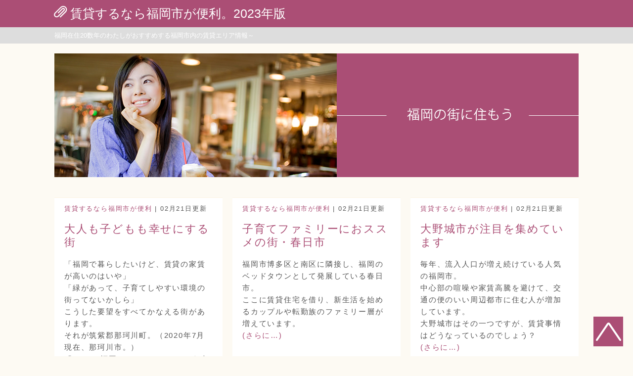

--- FILE ---
content_type: text/html; charset=UTF-8
request_url: https://suzukisanchi.com/
body_size: 9649
content:
<!DOCTYPE html>
<html lang="ja">
<head>
	<meta charset="utf-8">
	<title>賃貸するなら福岡市が便利。2023年版 - 福岡在住20数年のわたしがおすすめする福岡市内の賃貸エリア情報～|賃貸するなら福岡市が便利。2023年版</title>
	<meta name="robots" content="index,follow"> 
	<meta name="viewport" content="width=device-width, initial-scale=1.0">
	<meta property="og:title" content="賃貸するなら福岡市が便利。2023年版 - 福岡在住20数年のわたしがおすすめする福岡市内の賃貸エリア情報～ | 賃貸するなら福岡市が便利。2023年版">
	<meta property="og:type" content="website">
	<meta property="og:url" content="https://suzukisanchi.com/">
	<meta property="og:locale" content="ja_JP">
	<meta name="author" content="賃貸するなら福岡市が便利。2023年版"> 
	<!-- Le HTML5 shim, for IE6-8 support of HTML5 elements -->
	<!--[if lt IE 9]>
		<script src="//oss.maxcdn.com/libs/html5shiv/3.7.0/html5shiv.js"></script>
		<script src="//oss.maxcdn.com/libs/respond.js/1.3.0/respond.min.js"></script>
	<![endif]-->
	<!-- Le fav and touch icons 
		<link rel="shortcut icon" href="../assets/ico/favicon.ico">
		<link rel="apple-touch-icon-precomposed" sizes="144x144" href="../assets/ico/apple-touch-icon-144-precomposed.png">
		<link rel="apple-touch-icon-precomposed" sizes="114x114" href="../assets/ico/apple-touch-icon-114-precomposed.png">
		<link rel="apple-touch-icon-precomposed" sizes="72x72" href="../assets/ico/apple-touch-icon-72-precomposed.png">
		<link rel="apple-touch-icon-precomposed" href="../assets/ico/apple-touch-icon-57-precomposed.png">
	-->
	<link rel="stylesheet" type="text/css" href="http://yui.yahooapis.com/3.14.1/build/cssreset/cssreset-min.css">
	<link href="https://suzukisanchi.com/wp-content/themes/nd216convf/css/bootstrap.css" rel="stylesheet">
	<link href="https://suzukisanchi.com/wp-content/themes/nd216convf/css/bootstrap_add.css" rel="stylesheet">
	<link href="https://suzukisanchi.com/wp-content/themes/nd216convf/style.css" rel="stylesheet">

	<link href="https://suzukisanchi.com/wp-content/themes/nd216convf/css/cpurple.css" rel="stylesheet">
	<script src="//code.jquery.com/jquery.js"></script>
	<script src="https://suzukisanchi.com/wp-content/themes/nd216convf/js/bootstrap.min.js"></script>
	<link rel="alternate" type="application/rss+xml" title="RSS 2.0" href="https://suzukisanchi.com/feed/">
	<link rel="alternate" type="text/xml" title="RSS .92" href="https://suzukisanchi.com/feed/rss/">
	<link rel="alternate" type="application/atom+xml" title="Atom 0.3" href="https://suzukisanchi.com/feed/atom/">
	<link rel="pingback" href="https://suzukisanchi.com/xmlrpc.php">
	<link rel="start" href="https://suzukisanchi.com">
	<meta name='robots' content='index, follow, max-image-preview:large, max-snippet:-1, max-video-preview:-1' />
	<style>img:is([sizes="auto" i], [sizes^="auto," i]) { contain-intrinsic-size: 3000px 1500px }</style>
	
	<!-- This site is optimized with the Yoast SEO plugin v26.8 - https://yoast.com/product/yoast-seo-wordpress/ -->
	<meta name="description" content="福岡在住20数年のわたしがおすすめする福岡市内の賃貸エリア情報～" />
	<link rel="canonical" href="https://suzukisanchi.com/" />
	<meta property="og:locale" content="ja_JP" />
	<meta property="og:type" content="website" />
	<meta property="og:title" content="賃貸するなら福岡市が便利。2023年版" />
	<meta property="og:description" content="福岡在住20数年のわたしがおすすめする福岡市内の賃貸エリア情報～" />
	<meta property="og:url" content="https://suzukisanchi.com/" />
	<meta property="og:site_name" content="賃貸するなら福岡市が便利。2023年版" />
	<meta name="twitter:card" content="summary_large_image" />
	<script type="application/ld+json" class="yoast-schema-graph">{"@context":"https://schema.org","@graph":[{"@type":"CollectionPage","@id":"https://suzukisanchi.com/","url":"https://suzukisanchi.com/","name":"賃貸するなら福岡市が便利。2023年版 - 福岡在住20数年のわたしがおすすめする福岡市内の賃貸エリア情報～","isPartOf":{"@id":"https://suzukisanchi.com/#website"},"about":{"@id":"https://suzukisanchi.com/#/schema/person/56c2cd6dd1e4b8e6b7b807b59dd61bbd"},"description":"福岡在住20数年のわたしがおすすめする福岡市内の賃貸エリア情報～","breadcrumb":{"@id":"https://suzukisanchi.com/#breadcrumb"},"inLanguage":"ja"},{"@type":"BreadcrumbList","@id":"https://suzukisanchi.com/#breadcrumb","itemListElement":[{"@type":"ListItem","position":1,"name":"ホーム"}]},{"@type":"WebSite","@id":"https://suzukisanchi.com/#website","url":"https://suzukisanchi.com/","name":"賃貸するなら福岡市が便利です","description":"福岡在住20数年のわたしがおすすめする福岡市内の賃貸エリア情報～","publisher":{"@id":"https://suzukisanchi.com/#/schema/person/56c2cd6dd1e4b8e6b7b807b59dd61bbd"},"potentialAction":[{"@type":"SearchAction","target":{"@type":"EntryPoint","urlTemplate":"https://suzukisanchi.com/?s={search_term_string}"},"query-input":{"@type":"PropertyValueSpecification","valueRequired":true,"valueName":"search_term_string"}}],"inLanguage":"ja"},{"@type":["Person","Organization"],"@id":"https://suzukisanchi.com/#/schema/person/56c2cd6dd1e4b8e6b7b807b59dd61bbd","name":"admin","image":{"@type":"ImageObject","inLanguage":"ja","@id":"https://suzukisanchi.com/#/schema/person/image/","url":"https://secure.gravatar.com/avatar/c7b4987f772eca204964afe84f43b8a43958a8263a180e20d3d8c85fff38469c?s=96&d=mm&r=g","contentUrl":"https://secure.gravatar.com/avatar/c7b4987f772eca204964afe84f43b8a43958a8263a180e20d3d8c85fff38469c?s=96&d=mm&r=g","caption":"admin"},"logo":{"@id":"https://suzukisanchi.com/#/schema/person/image/"}}]}</script>
	<!-- / Yoast SEO plugin. -->


<script type="text/javascript">
/* <![CDATA[ */
window._wpemojiSettings = {"baseUrl":"https:\/\/s.w.org\/images\/core\/emoji\/16.0.1\/72x72\/","ext":".png","svgUrl":"https:\/\/s.w.org\/images\/core\/emoji\/16.0.1\/svg\/","svgExt":".svg","source":{"concatemoji":"https:\/\/suzukisanchi.com\/wp-includes\/js\/wp-emoji-release.min.js?ver=6.8.3"}};
/*! This file is auto-generated */
!function(s,n){var o,i,e;function c(e){try{var t={supportTests:e,timestamp:(new Date).valueOf()};sessionStorage.setItem(o,JSON.stringify(t))}catch(e){}}function p(e,t,n){e.clearRect(0,0,e.canvas.width,e.canvas.height),e.fillText(t,0,0);var t=new Uint32Array(e.getImageData(0,0,e.canvas.width,e.canvas.height).data),a=(e.clearRect(0,0,e.canvas.width,e.canvas.height),e.fillText(n,0,0),new Uint32Array(e.getImageData(0,0,e.canvas.width,e.canvas.height).data));return t.every(function(e,t){return e===a[t]})}function u(e,t){e.clearRect(0,0,e.canvas.width,e.canvas.height),e.fillText(t,0,0);for(var n=e.getImageData(16,16,1,1),a=0;a<n.data.length;a++)if(0!==n.data[a])return!1;return!0}function f(e,t,n,a){switch(t){case"flag":return n(e,"\ud83c\udff3\ufe0f\u200d\u26a7\ufe0f","\ud83c\udff3\ufe0f\u200b\u26a7\ufe0f")?!1:!n(e,"\ud83c\udde8\ud83c\uddf6","\ud83c\udde8\u200b\ud83c\uddf6")&&!n(e,"\ud83c\udff4\udb40\udc67\udb40\udc62\udb40\udc65\udb40\udc6e\udb40\udc67\udb40\udc7f","\ud83c\udff4\u200b\udb40\udc67\u200b\udb40\udc62\u200b\udb40\udc65\u200b\udb40\udc6e\u200b\udb40\udc67\u200b\udb40\udc7f");case"emoji":return!a(e,"\ud83e\udedf")}return!1}function g(e,t,n,a){var r="undefined"!=typeof WorkerGlobalScope&&self instanceof WorkerGlobalScope?new OffscreenCanvas(300,150):s.createElement("canvas"),o=r.getContext("2d",{willReadFrequently:!0}),i=(o.textBaseline="top",o.font="600 32px Arial",{});return e.forEach(function(e){i[e]=t(o,e,n,a)}),i}function t(e){var t=s.createElement("script");t.src=e,t.defer=!0,s.head.appendChild(t)}"undefined"!=typeof Promise&&(o="wpEmojiSettingsSupports",i=["flag","emoji"],n.supports={everything:!0,everythingExceptFlag:!0},e=new Promise(function(e){s.addEventListener("DOMContentLoaded",e,{once:!0})}),new Promise(function(t){var n=function(){try{var e=JSON.parse(sessionStorage.getItem(o));if("object"==typeof e&&"number"==typeof e.timestamp&&(new Date).valueOf()<e.timestamp+604800&&"object"==typeof e.supportTests)return e.supportTests}catch(e){}return null}();if(!n){if("undefined"!=typeof Worker&&"undefined"!=typeof OffscreenCanvas&&"undefined"!=typeof URL&&URL.createObjectURL&&"undefined"!=typeof Blob)try{var e="postMessage("+g.toString()+"("+[JSON.stringify(i),f.toString(),p.toString(),u.toString()].join(",")+"));",a=new Blob([e],{type:"text/javascript"}),r=new Worker(URL.createObjectURL(a),{name:"wpTestEmojiSupports"});return void(r.onmessage=function(e){c(n=e.data),r.terminate(),t(n)})}catch(e){}c(n=g(i,f,p,u))}t(n)}).then(function(e){for(var t in e)n.supports[t]=e[t],n.supports.everything=n.supports.everything&&n.supports[t],"flag"!==t&&(n.supports.everythingExceptFlag=n.supports.everythingExceptFlag&&n.supports[t]);n.supports.everythingExceptFlag=n.supports.everythingExceptFlag&&!n.supports.flag,n.DOMReady=!1,n.readyCallback=function(){n.DOMReady=!0}}).then(function(){return e}).then(function(){var e;n.supports.everything||(n.readyCallback(),(e=n.source||{}).concatemoji?t(e.concatemoji):e.wpemoji&&e.twemoji&&(t(e.twemoji),t(e.wpemoji)))}))}((window,document),window._wpemojiSettings);
/* ]]> */
</script>
<style id='wp-emoji-styles-inline-css' type='text/css'>

	img.wp-smiley, img.emoji {
		display: inline !important;
		border: none !important;
		box-shadow: none !important;
		height: 1em !important;
		width: 1em !important;
		margin: 0 0.07em !important;
		vertical-align: -0.1em !important;
		background: none !important;
		padding: 0 !important;
	}
</style>
<link rel='stylesheet' id='wp-block-library-css' href='https://suzukisanchi.com/wp-includes/css/dist/block-library/style.min.css?ver=6.8.3' type='text/css' media='all' />
<style id='classic-theme-styles-inline-css' type='text/css'>
/*! This file is auto-generated */
.wp-block-button__link{color:#fff;background-color:#32373c;border-radius:9999px;box-shadow:none;text-decoration:none;padding:calc(.667em + 2px) calc(1.333em + 2px);font-size:1.125em}.wp-block-file__button{background:#32373c;color:#fff;text-decoration:none}
</style>
<style id='global-styles-inline-css' type='text/css'>
:root{--wp--preset--aspect-ratio--square: 1;--wp--preset--aspect-ratio--4-3: 4/3;--wp--preset--aspect-ratio--3-4: 3/4;--wp--preset--aspect-ratio--3-2: 3/2;--wp--preset--aspect-ratio--2-3: 2/3;--wp--preset--aspect-ratio--16-9: 16/9;--wp--preset--aspect-ratio--9-16: 9/16;--wp--preset--color--black: #000000;--wp--preset--color--cyan-bluish-gray: #abb8c3;--wp--preset--color--white: #ffffff;--wp--preset--color--pale-pink: #f78da7;--wp--preset--color--vivid-red: #cf2e2e;--wp--preset--color--luminous-vivid-orange: #ff6900;--wp--preset--color--luminous-vivid-amber: #fcb900;--wp--preset--color--light-green-cyan: #7bdcb5;--wp--preset--color--vivid-green-cyan: #00d084;--wp--preset--color--pale-cyan-blue: #8ed1fc;--wp--preset--color--vivid-cyan-blue: #0693e3;--wp--preset--color--vivid-purple: #9b51e0;--wp--preset--gradient--vivid-cyan-blue-to-vivid-purple: linear-gradient(135deg,rgba(6,147,227,1) 0%,rgb(155,81,224) 100%);--wp--preset--gradient--light-green-cyan-to-vivid-green-cyan: linear-gradient(135deg,rgb(122,220,180) 0%,rgb(0,208,130) 100%);--wp--preset--gradient--luminous-vivid-amber-to-luminous-vivid-orange: linear-gradient(135deg,rgba(252,185,0,1) 0%,rgba(255,105,0,1) 100%);--wp--preset--gradient--luminous-vivid-orange-to-vivid-red: linear-gradient(135deg,rgba(255,105,0,1) 0%,rgb(207,46,46) 100%);--wp--preset--gradient--very-light-gray-to-cyan-bluish-gray: linear-gradient(135deg,rgb(238,238,238) 0%,rgb(169,184,195) 100%);--wp--preset--gradient--cool-to-warm-spectrum: linear-gradient(135deg,rgb(74,234,220) 0%,rgb(151,120,209) 20%,rgb(207,42,186) 40%,rgb(238,44,130) 60%,rgb(251,105,98) 80%,rgb(254,248,76) 100%);--wp--preset--gradient--blush-light-purple: linear-gradient(135deg,rgb(255,206,236) 0%,rgb(152,150,240) 100%);--wp--preset--gradient--blush-bordeaux: linear-gradient(135deg,rgb(254,205,165) 0%,rgb(254,45,45) 50%,rgb(107,0,62) 100%);--wp--preset--gradient--luminous-dusk: linear-gradient(135deg,rgb(255,203,112) 0%,rgb(199,81,192) 50%,rgb(65,88,208) 100%);--wp--preset--gradient--pale-ocean: linear-gradient(135deg,rgb(255,245,203) 0%,rgb(182,227,212) 50%,rgb(51,167,181) 100%);--wp--preset--gradient--electric-grass: linear-gradient(135deg,rgb(202,248,128) 0%,rgb(113,206,126) 100%);--wp--preset--gradient--midnight: linear-gradient(135deg,rgb(2,3,129) 0%,rgb(40,116,252) 100%);--wp--preset--font-size--small: 13px;--wp--preset--font-size--medium: 20px;--wp--preset--font-size--large: 36px;--wp--preset--font-size--x-large: 42px;--wp--preset--spacing--20: 0.44rem;--wp--preset--spacing--30: 0.67rem;--wp--preset--spacing--40: 1rem;--wp--preset--spacing--50: 1.5rem;--wp--preset--spacing--60: 2.25rem;--wp--preset--spacing--70: 3.38rem;--wp--preset--spacing--80: 5.06rem;--wp--preset--shadow--natural: 6px 6px 9px rgba(0, 0, 0, 0.2);--wp--preset--shadow--deep: 12px 12px 50px rgba(0, 0, 0, 0.4);--wp--preset--shadow--sharp: 6px 6px 0px rgba(0, 0, 0, 0.2);--wp--preset--shadow--outlined: 6px 6px 0px -3px rgba(255, 255, 255, 1), 6px 6px rgba(0, 0, 0, 1);--wp--preset--shadow--crisp: 6px 6px 0px rgba(0, 0, 0, 1);}:where(.is-layout-flex){gap: 0.5em;}:where(.is-layout-grid){gap: 0.5em;}body .is-layout-flex{display: flex;}.is-layout-flex{flex-wrap: wrap;align-items: center;}.is-layout-flex > :is(*, div){margin: 0;}body .is-layout-grid{display: grid;}.is-layout-grid > :is(*, div){margin: 0;}:where(.wp-block-columns.is-layout-flex){gap: 2em;}:where(.wp-block-columns.is-layout-grid){gap: 2em;}:where(.wp-block-post-template.is-layout-flex){gap: 1.25em;}:where(.wp-block-post-template.is-layout-grid){gap: 1.25em;}.has-black-color{color: var(--wp--preset--color--black) !important;}.has-cyan-bluish-gray-color{color: var(--wp--preset--color--cyan-bluish-gray) !important;}.has-white-color{color: var(--wp--preset--color--white) !important;}.has-pale-pink-color{color: var(--wp--preset--color--pale-pink) !important;}.has-vivid-red-color{color: var(--wp--preset--color--vivid-red) !important;}.has-luminous-vivid-orange-color{color: var(--wp--preset--color--luminous-vivid-orange) !important;}.has-luminous-vivid-amber-color{color: var(--wp--preset--color--luminous-vivid-amber) !important;}.has-light-green-cyan-color{color: var(--wp--preset--color--light-green-cyan) !important;}.has-vivid-green-cyan-color{color: var(--wp--preset--color--vivid-green-cyan) !important;}.has-pale-cyan-blue-color{color: var(--wp--preset--color--pale-cyan-blue) !important;}.has-vivid-cyan-blue-color{color: var(--wp--preset--color--vivid-cyan-blue) !important;}.has-vivid-purple-color{color: var(--wp--preset--color--vivid-purple) !important;}.has-black-background-color{background-color: var(--wp--preset--color--black) !important;}.has-cyan-bluish-gray-background-color{background-color: var(--wp--preset--color--cyan-bluish-gray) !important;}.has-white-background-color{background-color: var(--wp--preset--color--white) !important;}.has-pale-pink-background-color{background-color: var(--wp--preset--color--pale-pink) !important;}.has-vivid-red-background-color{background-color: var(--wp--preset--color--vivid-red) !important;}.has-luminous-vivid-orange-background-color{background-color: var(--wp--preset--color--luminous-vivid-orange) !important;}.has-luminous-vivid-amber-background-color{background-color: var(--wp--preset--color--luminous-vivid-amber) !important;}.has-light-green-cyan-background-color{background-color: var(--wp--preset--color--light-green-cyan) !important;}.has-vivid-green-cyan-background-color{background-color: var(--wp--preset--color--vivid-green-cyan) !important;}.has-pale-cyan-blue-background-color{background-color: var(--wp--preset--color--pale-cyan-blue) !important;}.has-vivid-cyan-blue-background-color{background-color: var(--wp--preset--color--vivid-cyan-blue) !important;}.has-vivid-purple-background-color{background-color: var(--wp--preset--color--vivid-purple) !important;}.has-black-border-color{border-color: var(--wp--preset--color--black) !important;}.has-cyan-bluish-gray-border-color{border-color: var(--wp--preset--color--cyan-bluish-gray) !important;}.has-white-border-color{border-color: var(--wp--preset--color--white) !important;}.has-pale-pink-border-color{border-color: var(--wp--preset--color--pale-pink) !important;}.has-vivid-red-border-color{border-color: var(--wp--preset--color--vivid-red) !important;}.has-luminous-vivid-orange-border-color{border-color: var(--wp--preset--color--luminous-vivid-orange) !important;}.has-luminous-vivid-amber-border-color{border-color: var(--wp--preset--color--luminous-vivid-amber) !important;}.has-light-green-cyan-border-color{border-color: var(--wp--preset--color--light-green-cyan) !important;}.has-vivid-green-cyan-border-color{border-color: var(--wp--preset--color--vivid-green-cyan) !important;}.has-pale-cyan-blue-border-color{border-color: var(--wp--preset--color--pale-cyan-blue) !important;}.has-vivid-cyan-blue-border-color{border-color: var(--wp--preset--color--vivid-cyan-blue) !important;}.has-vivid-purple-border-color{border-color: var(--wp--preset--color--vivid-purple) !important;}.has-vivid-cyan-blue-to-vivid-purple-gradient-background{background: var(--wp--preset--gradient--vivid-cyan-blue-to-vivid-purple) !important;}.has-light-green-cyan-to-vivid-green-cyan-gradient-background{background: var(--wp--preset--gradient--light-green-cyan-to-vivid-green-cyan) !important;}.has-luminous-vivid-amber-to-luminous-vivid-orange-gradient-background{background: var(--wp--preset--gradient--luminous-vivid-amber-to-luminous-vivid-orange) !important;}.has-luminous-vivid-orange-to-vivid-red-gradient-background{background: var(--wp--preset--gradient--luminous-vivid-orange-to-vivid-red) !important;}.has-very-light-gray-to-cyan-bluish-gray-gradient-background{background: var(--wp--preset--gradient--very-light-gray-to-cyan-bluish-gray) !important;}.has-cool-to-warm-spectrum-gradient-background{background: var(--wp--preset--gradient--cool-to-warm-spectrum) !important;}.has-blush-light-purple-gradient-background{background: var(--wp--preset--gradient--blush-light-purple) !important;}.has-blush-bordeaux-gradient-background{background: var(--wp--preset--gradient--blush-bordeaux) !important;}.has-luminous-dusk-gradient-background{background: var(--wp--preset--gradient--luminous-dusk) !important;}.has-pale-ocean-gradient-background{background: var(--wp--preset--gradient--pale-ocean) !important;}.has-electric-grass-gradient-background{background: var(--wp--preset--gradient--electric-grass) !important;}.has-midnight-gradient-background{background: var(--wp--preset--gradient--midnight) !important;}.has-small-font-size{font-size: var(--wp--preset--font-size--small) !important;}.has-medium-font-size{font-size: var(--wp--preset--font-size--medium) !important;}.has-large-font-size{font-size: var(--wp--preset--font-size--large) !important;}.has-x-large-font-size{font-size: var(--wp--preset--font-size--x-large) !important;}
:where(.wp-block-post-template.is-layout-flex){gap: 1.25em;}:where(.wp-block-post-template.is-layout-grid){gap: 1.25em;}
:where(.wp-block-columns.is-layout-flex){gap: 2em;}:where(.wp-block-columns.is-layout-grid){gap: 2em;}
:root :where(.wp-block-pullquote){font-size: 1.5em;line-height: 1.6;}
</style>
<link rel="https://api.w.org/" href="https://suzukisanchi.com/wp-json/" /></head>
<body id="bodytop">

	<header class="c-all nd2akgjg-sitetitle">
		<div class="container">
			<div class="row">
				<div class="col-xs-12">
					<div><span class="glyphicon glyphicon-paperclip"></span> <a href="https://suzukisanchi.com" >賃貸するなら福岡市が便利。2023年版</a></div>
				</div>
			</div>
		</div>
	</header>

	<header class="c-all nd2akgjg-header-h1 botmg20">
		<div class="container">
			<div class="row">
				<div class="col-xs-12">
											<h1>福岡在住20数年のわたしがおすすめする福岡市内の賃貸エリア情報～</h1>
									</div>
			</div>
		</div>
	</header>

	<header class="c-all nd2akgjg-mainimg">
		<div class="container">
			<div class="row">
				<div class="col-xs-12 ">
					<img src="https://suzukisanchi.com/wp-content/themes/nd216convf/images/mainimg.jpg" alt="賃貸するなら福岡市が便利。2023年版" >
				</div>
			</div>
		</div>
	</header>

		<header>
		<div class="c-all nd2akgjg-title botmg10">
			<div class="container">
				<div class="row">
					<div class="col-xs-12 nd2akgjg-thumb">
										</div>
				</div>
			</div>
		</div>
	</header>


<div class="c-all nd2akgjg-content">
	<div class="container">

			
			
				<div class="row">
				<div class="col-sm-4">

					<article class="nd2akgjg-content-inner">

						<div class="post-catdate"><a href="https://suzukisanchi.com/category/conv-fukuoka/" rel="category tag">賃貸するなら福岡市が便利</a> | 02月21日更新</div>

						<h2 class="indexh2"><a href="https://suzukisanchi.com/2016/02/21/%e5%a4%a7%e4%ba%ba%e3%82%82%e5%ad%90%e3%81%a9%e3%82%82%e3%82%82%e5%b9%b8%e3%81%9b%e3%81%ab%e3%81%99%e3%82%8b%e8%a1%97/">大人も子どもも幸せにする街</a></h2>

						<div class="nd2akgjg-content-cont clearfix">

							<p>「福岡で暮らしたいけど、賃貸の家賃が高いのはいや」<br />
「緑があって、子育てしやすい環境の街ってないかしら」<br />
こうした要望をすべてかなえる街があります。<br />
それが筑紫郡那珂川町。（2020年7月現在、那珂川市。）<br />
「エッ？ 福岡じゃないの？」という声が聞こえてきそうですが、実は福岡市の西南部に隣接していて、福岡都市圏の一部を構成している街なんです。<br />
人口は5万人弱ですが、年々増加傾向にあり、町から市へと発展が期待されています。</p>
<p>＜参考＞ <a href="https://tenpo-up.com/" target="_blank" rel="noopener">店舗UPで福岡の店舗を探す</a><br />
 <a href="https://suzukisanchi.com/2016/02/21/%e5%a4%a7%e4%ba%ba%e3%82%82%e5%ad%90%e3%81%a9%e3%82%82%e3%82%82%e5%b9%b8%e3%81%9b%e3%81%ab%e3%81%99%e3%82%8b%e8%a1%97/#more-15" class="more-link"><span aria-label="続きを読む 大人も子どもも幸せにする街">(さらに&hellip;)</span></a></p>

						
						</div><!-- /.nd2akgjg-content-cont -->

					</article><!-- /.nd2akgjg-content-inner -->

				</div><!-- /.col-sm-4 -->

								
			
				
				<div class="col-sm-4">

					<article class="nd2akgjg-content-inner">

						<div class="post-catdate"><a href="https://suzukisanchi.com/category/conv-fukuoka/" rel="category tag">賃貸するなら福岡市が便利</a> | 02月21日更新</div>

						<h2 class="indexh2"><a href="https://suzukisanchi.com/2016/02/21/%e5%ad%90%e8%82%b2%e3%81%a6%e3%83%95%e3%82%a1%e3%83%9f%e3%83%aa%e3%83%bc%e3%81%ab%e3%81%8a%e3%82%b9%e3%82%b9%e3%83%a1%e3%81%ae%e8%a1%97%e3%83%bb%e6%98%a5%e6%97%a5%e5%b8%82/">子育てファミリーにおススメの街・春日市</a></h2>

						<div class="nd2akgjg-content-cont clearfix">

							<p>福岡市博多区と南区に隣接し、福岡のベッドタウンとして発展している春日市。<br />
ここに賃貸住宅を借り、新生活を始めるカップルや転勤族のファミリー層が増えています。<br />
 <a href="https://suzukisanchi.com/2016/02/21/%e5%ad%90%e8%82%b2%e3%81%a6%e3%83%95%e3%82%a1%e3%83%9f%e3%83%aa%e3%83%bc%e3%81%ab%e3%81%8a%e3%82%b9%e3%82%b9%e3%83%a1%e3%81%ae%e8%a1%97%e3%83%bb%e6%98%a5%e6%97%a5%e5%b8%82/#more-14" class="more-link"><span aria-label="続きを読む 子育てファミリーにおススメの街・春日市">(さらに&hellip;)</span></a></p>

						
						</div><!-- /.nd2akgjg-content-cont -->

					</article><!-- /.nd2akgjg-content-inner -->

				</div><!-- /.col-sm-4 -->

								
			
				
				<div class="col-sm-4">

					<article class="nd2akgjg-content-inner">

						<div class="post-catdate"><a href="https://suzukisanchi.com/category/conv-fukuoka/" rel="category tag">賃貸するなら福岡市が便利</a> | 02月21日更新</div>

						<h2 class="indexh2"><a href="https://suzukisanchi.com/2016/02/21/%e5%a4%a7%e9%87%8e%e5%9f%8e%e5%b8%82%e3%81%8c%e6%b3%a8%e7%9b%ae%e3%82%92%e9%9b%86%e3%82%81%e3%81%a6%e3%81%84%e3%81%be%e3%81%99/">大野城市が注目を集めています</a></h2>

						<div class="nd2akgjg-content-cont clearfix">

							<p>毎年、流入人口が増え続けている人気の福岡市。<br />
中心部の喧噪や家賃高騰を避けて、交通の便のいい周辺都市に住む人が増加しています。<br />
大野城市はその一つですが、賃貸事情はどうなっているのでしょう？<br />
 <a href="https://suzukisanchi.com/2016/02/21/%e5%a4%a7%e9%87%8e%e5%9f%8e%e5%b8%82%e3%81%8c%e6%b3%a8%e7%9b%ae%e3%82%92%e9%9b%86%e3%82%81%e3%81%a6%e3%81%84%e3%81%be%e3%81%99/#more-13" class="more-link"><span aria-label="続きを読む 大野城市が注目を集めています">(さらに&hellip;)</span></a></p>

						
						</div><!-- /.nd2akgjg-content-cont -->

					</article><!-- /.nd2akgjg-content-inner -->

				</div><!-- /.col-sm-4 -->

				</div><!-- /.row -->				
			
				<div class="row">
				<div class="col-sm-4">

					<article class="nd2akgjg-content-inner">

						<div class="post-catdate"><a href="https://suzukisanchi.com/category/conv-fukuoka/" rel="category tag">賃貸するなら福岡市が便利</a> | 02月21日更新</div>

						<h2 class="indexh2"><a href="https://suzukisanchi.com/2016/02/21/%e4%b9%9d%e5%b7%9e%e5%a4%a7%e5%ad%a6%e3%81%ae%e3%82%ad%e3%83%a3%e3%83%b3%e3%83%91%e3%82%b9%e7%a7%bb%e8%bb%a2%e3%81%8c%e9%80%b2%e8%a1%8c%e4%b8%ad%e3%81%a7%e3%81%99/">九州大学のキャンパス移転が進行中です</a></h2>

						<div class="nd2akgjg-content-cont clearfix">

							<p>今、福岡の賃貸市場に大きなムーブメントがあります。<br />
それが九州大学のキャンパス移転です。<br />
九州大学は今まで箱崎、六本松、原町（粕屋町）地区にキャンパスを置いていましたが、福岡市西区の元岡、桑原地区、糸島市に新しく第1ステージから第3ステージまでが計画されており、第1ステージは2005年に工学部が移転を済ませ、第2ステージは2009年に全学教育（1・2年次）、第3ステージが2018年までに理学系、文系＆農学系が移転を完了させる予定です。<br />
伊都キャンパスは約275ヘクタールで、世界有数の広さを誇るキャンパスが誕生します。<br />
 <a href="https://suzukisanchi.com/2016/02/21/%e4%b9%9d%e5%b7%9e%e5%a4%a7%e5%ad%a6%e3%81%ae%e3%82%ad%e3%83%a3%e3%83%b3%e3%83%91%e3%82%b9%e7%a7%bb%e8%bb%a2%e3%81%8c%e9%80%b2%e8%a1%8c%e4%b8%ad%e3%81%a7%e3%81%99/#more-12" class="more-link"><span aria-label="続きを読む 九州大学のキャンパス移転が進行中です">(さらに&hellip;)</span></a></p>

						
						</div><!-- /.nd2akgjg-content-cont -->

					</article><!-- /.nd2akgjg-content-inner -->

				</div><!-- /.col-sm-4 -->

								
			
				
				<div class="col-sm-4">

					<article class="nd2akgjg-content-inner">

						<div class="post-catdate"><a href="https://suzukisanchi.com/category/conv-fukuoka/" rel="category tag">賃貸するなら福岡市が便利</a> | 02月21日更新</div>

						<h2 class="indexh2"><a href="https://suzukisanchi.com/2016/02/21/%e7%a6%8f%e5%b2%a1%e5%b8%82%e5%8d%97%e5%8c%ba%e5%a4%a7%e6%a5%a0%e3%81%ae%e4%bd%8f%e3%81%bf%e5%bf%83%e5%9c%b0%e3%81%a8%e3%81%af/">福岡市南区大楠の住み心地とは</a></h2>

						<div class="nd2akgjg-content-cont clearfix">

							<p><a href="http://www.dream-stage.net/d/ookusu/">福岡市南区大楠の賃貸住宅がちょっといい感じ</a>です。<br />
例えば、大楠1丁目の賃貸マンションは、自分でカスタマイズできる余地を残した22?のリノベーション物件が3.3万円。<br />
ただ安いだけでなく、さり気なく個性を主張する若い世代の心をとらえる工夫や演出が施されているのが特色です。<br />
 <a href="https://suzukisanchi.com/2016/02/21/%e7%a6%8f%e5%b2%a1%e5%b8%82%e5%8d%97%e5%8c%ba%e5%a4%a7%e6%a5%a0%e3%81%ae%e4%bd%8f%e3%81%bf%e5%bf%83%e5%9c%b0%e3%81%a8%e3%81%af/#more-11" class="more-link"><span aria-label="続きを読む 福岡市南区大楠の住み心地とは">(さらに&hellip;)</span></a></p>

						
						</div><!-- /.nd2akgjg-content-cont -->

					</article><!-- /.nd2akgjg-content-inner -->

				</div><!-- /.col-sm-4 -->

								
			
				
				<div class="col-sm-4">

					<article class="nd2akgjg-content-inner">

						<div class="post-catdate"><a href="https://suzukisanchi.com/category/conv-fukuoka/" rel="category tag">賃貸するなら福岡市が便利</a> | 02月21日更新</div>

						<h2 class="indexh2"><a href="https://suzukisanchi.com/2016/02/21/%e4%bd%8f%e6%b0%91%e3%81%ab%e8%81%9e%e3%81%84%e3%81%9f%e7%a6%8f%e5%b2%a1%e3%83%bb%e6%9d%b1%e5%8c%ba%e3%81%ae%e9%ad%85%e5%8a%9b/">住民に聞いた福岡・東区の魅力</a></h2>

						<div class="nd2akgjg-content-cont clearfix">

							<p>ある賃貸情報サイトのアンケート調査によると、「福岡の注目の街ランキング」で1位になったのが福岡市東区でした。<br />
天神などがある中央区や博多区を抜いてのトップですから、注目の度合いが違います。<br />
福岡に住むなら東区！といわれる理由を探ってみました。<br />
 <a href="https://suzukisanchi.com/2016/02/21/%e4%bd%8f%e6%b0%91%e3%81%ab%e8%81%9e%e3%81%84%e3%81%9f%e7%a6%8f%e5%b2%a1%e3%83%bb%e6%9d%b1%e5%8c%ba%e3%81%ae%e9%ad%85%e5%8a%9b/#more-10" class="more-link"><span aria-label="続きを読む 住民に聞いた福岡・東区の魅力">(さらに&hellip;)</span></a></p>

						
						</div><!-- /.nd2akgjg-content-cont -->

					</article><!-- /.nd2akgjg-content-inner -->

				</div><!-- /.col-sm-4 -->

				</div><!-- /.row -->				
			
				<div class="row">
				<div class="col-sm-4">

					<article class="nd2akgjg-content-inner">

						<div class="post-catdate"><a href="https://suzukisanchi.com/category/conv-fukuoka/" rel="category tag">賃貸するなら福岡市が便利</a> | 02月21日更新</div>

						<h2 class="indexh2"><a href="https://suzukisanchi.com/2016/02/21/%e7%a6%8f%e5%b2%a1%e3%81%a7%e4%bb%8a%e3%80%81%e6%97%ac%e3%81%ae%e8%b3%83%e8%b2%b8%e3%82%a8%e3%83%aa%e3%82%a2%e3%81%a7%e3%81%99/">福岡で今、旬の賃貸エリアです</a></h2>

						<div class="nd2akgjg-content-cont clearfix">

							<p>転勤が決まったから、新社会人になったから、結婚したから、大学に入学したからなど、様々な理由で、福岡での新生活を始められる方がいます。<br />
有名な天神や博多界隈はグルメやショッピングのお店は揃っていますが賃貸物件はかなり高めですし、家賃が安いところは環境がいまいちというところもあり、思案のしどころです。<br />
 <a href="https://suzukisanchi.com/2016/02/21/%e7%a6%8f%e5%b2%a1%e3%81%a7%e4%bb%8a%e3%80%81%e6%97%ac%e3%81%ae%e8%b3%83%e8%b2%b8%e3%82%a8%e3%83%aa%e3%82%a2%e3%81%a7%e3%81%99/#more-9" class="more-link"><span aria-label="続きを読む 福岡で今、旬の賃貸エリアです">(さらに&hellip;)</span></a></p>

						
						</div><!-- /.nd2akgjg-content-cont -->

					</article><!-- /.nd2akgjg-content-inner -->

				</div><!-- /.col-sm-4 -->

								
			
				
				<div class="col-sm-4">

					<article class="nd2akgjg-content-inner">

						<div class="post-catdate"><a href="https://suzukisanchi.com/category/conv-fukuoka/" rel="category tag">賃貸するなら福岡市が便利</a> | 02月21日更新</div>

						<h2 class="indexh2"><a href="https://suzukisanchi.com/2016/02/21/%e5%8d%9a%e5%a4%9a%e3%81%a7%e6%9a%ae%e3%82%89%e3%81%99%e3%81%a8%e3%81%84%e3%81%86%e3%81%93%e3%81%a8/">博多で暮らすということ</a></h2>

						<div class="nd2akgjg-content-cont clearfix">

							<p>福岡を代表する街・博多。<br />
そこに住みたいと賃貸マンションを求める人は後を絶ちません。<br />
そもそも福岡は「住み心地の良さ」について全国のビジネスマン1000人の調査で全国1位に輝いていますし、海外でも英国の情報誌で「世界で最も住みやすい25の都市ランキング」でベスト10に入るほど魅力にあふれているのです。<br />
 <a href="https://suzukisanchi.com/2016/02/21/%e5%8d%9a%e5%a4%9a%e3%81%a7%e6%9a%ae%e3%82%89%e3%81%99%e3%81%a8%e3%81%84%e3%81%86%e3%81%93%e3%81%a8/#more-8" class="more-link"><span aria-label="続きを読む 博多で暮らすということ">(さらに&hellip;)</span></a></p>

						
						</div><!-- /.nd2akgjg-content-cont -->

					</article><!-- /.nd2akgjg-content-inner -->

				</div><!-- /.col-sm-4 -->

								
			
				
				<div class="col-sm-4">

					<article class="nd2akgjg-content-inner">

						<div class="post-catdate"><a href="https://suzukisanchi.com/category/conv-fukuoka/" rel="category tag">賃貸するなら福岡市が便利</a> | 02月21日更新</div>

						<h2 class="indexh2"><a href="https://suzukisanchi.com/2016/02/21/%e9%81%b8%e3%81%b0%e3%82%8c%e3%81%97%e4%ba%ba%e3%81%ae%e3%81%9f%e3%82%81%e3%81%ae%e3%80%81%e9%81%b8%e3%81%b0%e3%82%8c%e3%81%97%e5%9c%9f%e5%9c%b0%e3%83%bb%e8%b5%a4%e5%9d%82/">選ばれし人のための、選ばれし土地・赤坂</a></h2>

						<div class="nd2akgjg-content-cont clearfix">

							<p>東京から転勤で福岡に移り住んできたある人は、赤坂の賃貸マンションを決めたとき、心ときめくものがあったそうです。<br />
人は自分が気に入った場所に住み、自分にふさわしい賃貸住宅を選ぶと思っていたが、実際はその逆で、人はその土地によって選ばれ、その建物によって住むことをゆるされているのかもしれないと……。<br />
 <a href="https://suzukisanchi.com/2016/02/21/%e9%81%b8%e3%81%b0%e3%82%8c%e3%81%97%e4%ba%ba%e3%81%ae%e3%81%9f%e3%82%81%e3%81%ae%e3%80%81%e9%81%b8%e3%81%b0%e3%82%8c%e3%81%97%e5%9c%9f%e5%9c%b0%e3%83%bb%e8%b5%a4%e5%9d%82/#more-7" class="more-link"><span aria-label="続きを読む 選ばれし人のための、選ばれし土地・赤坂">(さらに&hellip;)</span></a></p>

						
						</div><!-- /.nd2akgjg-content-cont -->

					</article><!-- /.nd2akgjg-content-inner -->

				</div><!-- /.col-sm-4 -->

				</div><!-- /.row -->				
			
				<div class="row">
				<div class="col-sm-4">

					<article class="nd2akgjg-content-inner">

						<div class="post-catdate"><a href="https://suzukisanchi.com/category/conv-fukuoka/" rel="category tag">賃貸するなら福岡市が便利</a> | 02月21日更新</div>

						<h2 class="indexh2"><a href="https://suzukisanchi.com/2016/02/21/%e7%a6%8f%e5%b2%a1%e3%81%ae%e8%b3%83%e8%b2%b8%e4%ba%8b%e6%83%85%e3%82%92%e6%95%99%e3%81%88%e3%81%a6%ef%bc%81/">福岡の賃貸事情を教えて！</a></h2>

						<div class="nd2akgjg-content-cont clearfix">

							<p>福岡市というと住みやすそうなイメージがありますね。<br />
「福岡ウォーカー」という雑誌が企画した「福岡住みたい街ランキング」（2013年版）では、1位は糸島（糸島市）、2位天神・大名、西新、薬院、大濠、赤坂、平尾、姪浜、久留米（久留米市）、大橋がベスト10です。<br />
しかし、「住んでよかった街ランキング」では順位が変わります。<br />
1位は西新で、2位以下は大橋、姪浜、春日、平尾、薬院、大宰府、久留米、小倉北区、栃尾（北九州市）となっています。<br />
 <a href="https://suzukisanchi.com/2016/02/21/%e7%a6%8f%e5%b2%a1%e3%81%ae%e8%b3%83%e8%b2%b8%e4%ba%8b%e6%83%85%e3%82%92%e6%95%99%e3%81%88%e3%81%a6%ef%bc%81/#more-6" class="more-link"><span aria-label="続きを読む 福岡の賃貸事情を教えて！">(さらに&hellip;)</span></a></p>

						
						</div><!-- /.nd2akgjg-content-cont -->

					</article><!-- /.nd2akgjg-content-inner -->

				</div><!-- /.col-sm-4 -->

								
							</div><!-- /.row -->				<div class="naviarticle talc"></div>
			
	</div><!-- /.container -->
</div><!-- /.c-all .nd2akgjg-content -->
	
		<div class="nd2akgjg-ftop">
		<a href="#bodytop"><img src="https://suzukisanchi.com/wp-content/themes/nd216convf/images/gototop.png" class="nd2akgjg-ftopimg" alt="top"></a>
	</div>

		<footer class="c-all nd2akgjg-foot toppd10">
		<div class="container">

						<div class="row">
				<div class="col-xs-12 nd2akgjg-ftnavi">
					<form role="search" method="get" id="searchform" class="searchform" action="https://suzukisanchi.com/">
				<div>
					<label class="screen-reader-text" for="s">検索:</label>
					<input type="text" value="" name="s" id="s" />
					<input type="submit" id="searchsubmit" value="検索" />
				</div>
			</form>
		
		<h3>もくじ</h3>
		<ul>
											<li>
					<a href="https://suzukisanchi.com/2016/02/21/%e5%a4%a7%e4%ba%ba%e3%82%82%e5%ad%90%e3%81%a9%e3%82%82%e3%82%82%e5%b9%b8%e3%81%9b%e3%81%ab%e3%81%99%e3%82%8b%e8%a1%97/">大人も子どもも幸せにする街</a>
									</li>
											<li>
					<a href="https://suzukisanchi.com/2016/02/21/%e5%ad%90%e8%82%b2%e3%81%a6%e3%83%95%e3%82%a1%e3%83%9f%e3%83%aa%e3%83%bc%e3%81%ab%e3%81%8a%e3%82%b9%e3%82%b9%e3%83%a1%e3%81%ae%e8%a1%97%e3%83%bb%e6%98%a5%e6%97%a5%e5%b8%82/">子育てファミリーにおススメの街・春日市</a>
									</li>
											<li>
					<a href="https://suzukisanchi.com/2016/02/21/%e5%a4%a7%e9%87%8e%e5%9f%8e%e5%b8%82%e3%81%8c%e6%b3%a8%e7%9b%ae%e3%82%92%e9%9b%86%e3%82%81%e3%81%a6%e3%81%84%e3%81%be%e3%81%99/">大野城市が注目を集めています</a>
									</li>
											<li>
					<a href="https://suzukisanchi.com/2016/02/21/%e4%b9%9d%e5%b7%9e%e5%a4%a7%e5%ad%a6%e3%81%ae%e3%82%ad%e3%83%a3%e3%83%b3%e3%83%91%e3%82%b9%e7%a7%bb%e8%bb%a2%e3%81%8c%e9%80%b2%e8%a1%8c%e4%b8%ad%e3%81%a7%e3%81%99/">九州大学のキャンパス移転が進行中です</a>
									</li>
											<li>
					<a href="https://suzukisanchi.com/2016/02/21/%e7%a6%8f%e5%b2%a1%e5%b8%82%e5%8d%97%e5%8c%ba%e5%a4%a7%e6%a5%a0%e3%81%ae%e4%bd%8f%e3%81%bf%e5%bf%83%e5%9c%b0%e3%81%a8%e3%81%af/">福岡市南区大楠の住み心地とは</a>
									</li>
											<li>
					<a href="https://suzukisanchi.com/2016/02/21/%e4%bd%8f%e6%b0%91%e3%81%ab%e8%81%9e%e3%81%84%e3%81%9f%e7%a6%8f%e5%b2%a1%e3%83%bb%e6%9d%b1%e5%8c%ba%e3%81%ae%e9%ad%85%e5%8a%9b/">住民に聞いた福岡・東区の魅力</a>
									</li>
											<li>
					<a href="https://suzukisanchi.com/2016/02/21/%e7%a6%8f%e5%b2%a1%e3%81%a7%e4%bb%8a%e3%80%81%e6%97%ac%e3%81%ae%e8%b3%83%e8%b2%b8%e3%82%a8%e3%83%aa%e3%82%a2%e3%81%a7%e3%81%99/">福岡で今、旬の賃貸エリアです</a>
									</li>
											<li>
					<a href="https://suzukisanchi.com/2016/02/21/%e5%8d%9a%e5%a4%9a%e3%81%a7%e6%9a%ae%e3%82%89%e3%81%99%e3%81%a8%e3%81%84%e3%81%86%e3%81%93%e3%81%a8/">博多で暮らすということ</a>
									</li>
											<li>
					<a href="https://suzukisanchi.com/2016/02/21/%e9%81%b8%e3%81%b0%e3%82%8c%e3%81%97%e4%ba%ba%e3%81%ae%e3%81%9f%e3%82%81%e3%81%ae%e3%80%81%e9%81%b8%e3%81%b0%e3%82%8c%e3%81%97%e5%9c%9f%e5%9c%b0%e3%83%bb%e8%b5%a4%e5%9d%82/">選ばれし人のための、選ばれし土地・赤坂</a>
									</li>
											<li>
					<a href="https://suzukisanchi.com/2016/02/21/%e7%a6%8f%e5%b2%a1%e3%81%ae%e8%b3%83%e8%b2%b8%e4%ba%8b%e6%83%85%e3%82%92%e6%95%99%e3%81%88%e3%81%a6%ef%bc%81/">福岡の賃貸事情を教えて！</a>
									</li>
					</ul>

						</div> <!-- /.col-xs-12 -->
			</div> <!-- /.row -->

						<div class="row">
				<div class="col-xs-12">
					<div class="copyright">
						<p>Copyright 2026 <a href="https://suzukisanchi.com" >賃貸するなら福岡市が便利。2023年版</a>  All rights reserved.</p>
					</div>
				</div> <!-- /.col-xs-12 -->
			</div> <!-- /.row -->

		</div> <!-- /.container -->
	</footer> <!-- /.nd2akgjg-foot -->

<script type="speculationrules">
{"prefetch":[{"source":"document","where":{"and":[{"href_matches":"\/*"},{"not":{"href_matches":["\/wp-*.php","\/wp-admin\/*","\/wp-content\/uploads\/*","\/wp-content\/*","\/wp-content\/plugins\/*","\/wp-content\/themes\/nd216convf\/*","\/*\\?(.+)"]}},{"not":{"selector_matches":"a[rel~=\"nofollow\"]"}},{"not":{"selector_matches":".no-prefetch, .no-prefetch a"}}]},"eagerness":"conservative"}]}
</script>

</body>
</html>


--- FILE ---
content_type: text/css
request_url: https://suzukisanchi.com/wp-content/themes/nd216convf/css/bootstrap_add.css
body_size: 2038
content:
/*
input,
textarea,
.uneditable-input { margin-left: 0; }
.controls-row [class*="span"] + [class*="span"] { margin-left: 20px; }
input.span12, textarea.span12, .uneditable-input.span12 { width: 1060px; }
input.span11, textarea.span11, .uneditable-input.span11 { width: 970px; }
input.span10, textarea.span10, .uneditable-input.span10 { width: 880px; }
input.span9, textarea.span9, .uneditable-input.span9 { width: 790px; }
input.span8, textarea.span8, .uneditable-input.span8 { width: 700px; }
input.span7, textarea.span7, .uneditable-input.span7 { width: 610px; }
input.span6, textarea.span6, .uneditable-input.span6 { width: 520px; }
input.span5, textarea.span5, .uneditable-input.span5 { width: 430px; }
input.span4, textarea.span4, .uneditable-input.span4 { width: 356px; }
input.span3, textarea.span3, .uneditable-input.span3 { width: 250px; }
input.span2, textarea.span2, .uneditable-input.span2 { width: 160px; }
input.span1, textarea.span1, .uneditable-input.span1 { width: 70px; }
.thumbnails { margin-left: -20px; }
.thumbnails > li { margin-left: 20px; }
.row-fluid .thumbnails { margin-left: 0; }
*/

/*********** Non-responsive overrides ***********/
/* no responsive 
.container .navbar-header,
.container .navbar-collapse { margin-right: 0; margin-left: 0; }
.navbar-header { float: left; }
.navbar-collapse {
	display: block !important;
	height: auto !important;
	padding-bottom: 0;
	overflow: visible !important;
}
.navbar-toggle { display: none; }
.navbar-brand { margin-left: -15px; }
.navbar-nav { float: left; margin: 0; }
.navbar-nav > li { float: left; }
.navbar-nav > li > a { padding: 15px; }
.navbar-nav.navbar-right { float: right; }
.navbar .open .dropdown-menu {
	position: absolute;
	float: left;
	background-color: #fff;
	border: 1px solid #cccccc;
	border: 1px solid rgba(0, 0, 0, 0.15);
	border-width: 0 1px 1px;
	border-radius: 0 0 4px 4px;
	-webkit-box-shadow: 0 6px 12px rgba(0, 0, 0, 0.175);
		box-shadow: 0 6px 12px rgba(0, 0, 0, 0.175);
}
.navbar .open .dropdown-menu > li > a { color: #333; }
.navbar .open .dropdown-menu > li > a:hover,
.navbar .open .dropdown-menu > li > a:focus,
.navbar .open .dropdown-menu > .active > a,
.navbar .open .dropdown-menu > .active > a:hover,
.navbar .open .dropdown-menu > .active > a:focus {
	color: #fff !important;
	background-color: #428bca !important;
}
.navbar .open .dropdown-menu > .disabled > a,
.navbar .open .dropdown-menu > .disabled > a:hover,
.navbar .open .dropdown-menu > .disabled > a:focus {
	color: #999 !important;
	background-color: transparent !important;
}
*/
@media (min-width: 768px) {
	.container,
	.navbar-static-top .container,
	.navbar-fixed-top .container,
	.navbar-fixed-bottom .container { width: 1080px; }
	.c-all{ width:100%; min-width:1080px;}
.col-xs-1, .col-sm-1, .col-md-1, .col-lg-1, .col-xs-2, .col-sm-2, .col-md-2, .col-lg-2, .col-xs-3, .col-sm-3, .col-md-3, .col-lg-3, .col-xs-4, .col-sm-4, .col-md-4, .col-lg-4, .col-xs-5, .col-sm-5, .col-md-5, .col-lg-5, .col-xs-6, .col-sm-6, .col-md-6, .col-lg-6, .col-xs-7, .col-sm-7, .col-md-7, .col-lg-7, .col-xs-8, .col-sm-8, .col-md-8, .col-lg-8, .col-xs-9, .col-sm-9, .col-md-9, .col-lg-9, .col-xs-10, .col-sm-10, .col-md-10, .col-lg-10, .col-xs-11, .col-sm-11, .col-md-11, .col-lg-11, .col-xs-12, .col-sm-12, .col-md-12, .col-lg-12 {
		position: relative;
		min-height: 1px;
		padding-right: 10px;
		padding-left: 10px;
	}
}
@media (min-width: 992px) {
	.container,
	.navbar-static-top .container,
	.navbar-fixed-top .container,
	.navbar-fixed-bottom .container { width: 1080px; }
	.c-all{ width:100%; min-width:1080px;}
.col-xs-1, .col-sm-1, .col-md-1, .col-lg-1, .col-xs-2, .col-sm-2, .col-md-2, .col-lg-2, .col-xs-3, .col-sm-3, .col-md-3, .col-lg-3, .col-xs-4, .col-sm-4, .col-md-4, .col-lg-4, .col-xs-5, .col-sm-5, .col-md-5, .col-lg-5, .col-xs-6, .col-sm-6, .col-md-6, .col-lg-6, .col-xs-7, .col-sm-7, .col-md-7, .col-lg-7, .col-xs-8, .col-sm-8, .col-md-8, .col-lg-8, .col-xs-9, .col-sm-9, .col-md-9, .col-lg-9, .col-xs-10, .col-sm-10, .col-md-10, .col-lg-10, .col-xs-11, .col-sm-11, .col-md-11, .col-lg-11, .col-xs-12, .col-sm-12, .col-md-12, .col-lg-12 {
		position: relative;
		min-height: 1px;
		padding-right: 10px;
		padding-left: 10px;
	}
}
@media (min-width: 1200px) {
	.container,
	.navbar-static-top .container,
	.navbar-fixed-top .container,
	.navbar-fixed-bottom .container { width: 1080px; }
	.c-all{ width:100%; min-width:1080px;}
.col-xs-1, .col-sm-1, .col-md-1, .col-lg-1, .col-xs-2, .col-sm-2, .col-md-2, .col-lg-2, .col-xs-3, .col-sm-3, .col-md-3, .col-lg-3, .col-xs-4, .col-sm-4, .col-md-4, .col-lg-4, .col-xs-5, .col-sm-5, .col-md-5, .col-lg-5, .col-xs-6, .col-sm-6, .col-md-6, .col-lg-6, .col-xs-7, .col-sm-7, .col-md-7, .col-lg-7, .col-xs-8, .col-sm-8, .col-md-8, .col-lg-8, .col-xs-9, .col-sm-9, .col-md-9, .col-lg-9, .col-xs-10, .col-sm-10, .col-md-10, .col-lg-10, .col-xs-11, .col-sm-11, .col-md-11, .col-lg-11, .col-xs-12, .col-sm-12, .col-md-12, .col-lg-12 {
		position: relative;
		min-height: 1px;
		padding-right: 10px;
		padding-left: 10px;
	}
}
/* no responsive 
.container{ width: 1080px; }
@media (min-width: 768px) {
	.container,
	.navbar-static-top .container,
	.navbar-fixed-top .container,
	.navbar-fixed-bottom .container { width: 1080px; }
}
@media (min-width: 992px) {
	.container,
	.navbar-static-top .container,
	.navbar-fixed-top .container,
	.navbar-fixed-bottom .container { width: 1080px; }
}
@media (min-width: 1200px) {
	.container,
	.navbar-static-top .container,
	.navbar-fixed-top .container,
	.navbar-fixed-bottom .container { width: 1080px; }
}
.c-all{ width:100%; min-width:1080px;}

.col-xs-1, .col-sm-1, .col-md-1, .col-lg-1, .col-xs-2, .col-sm-2, .col-md-2, .col-lg-2, .col-xs-3, .col-sm-3, .col-md-3, .col-lg-3, .col-xs-4, .col-sm-4, .col-md-4, .col-lg-4, .col-xs-5, .col-sm-5, .col-md-5, .col-lg-5, .col-xs-6, .col-sm-6, .col-md-6, .col-lg-6, .col-xs-7, .col-sm-7, .col-md-7, .col-lg-7, .col-xs-8, .col-sm-8, .col-md-8, .col-lg-8, .col-xs-9, .col-sm-9, .col-md-9, .col-lg-9, .col-xs-10, .col-sm-10, .col-md-10, .col-lg-10, .col-xs-11, .col-sm-11, .col-md-11, .col-lg-11, .col-xs-12, .col-sm-12, .col-md-12, .col-lg-12 {
	position: relative;
	min-height: 1px;
	padding-right: 10px;
	padding-left: 10px;
}
*/


/* �X�y�[�X */
.botmg5{ margin-bottom:5px; }
.botmg10{ margin-bottom:10px; }
.botmg15{ margin-bottom:15px; }
.botmg20{ margin-bottom:20px; }
.botmg25{ margin-bottom:25px; }
.botmg30{ margin-bottom:30px; }
.botmg35{ margin-bottom:35px; }
.botmg40{ margin-bottom:40px; }
.botmg50{ margin-bottom:50px; }
.botmg60{ margin-bottom:60px; }

.topmg5{ margin-top:5px; }
.topmg10{ margin-top:10px; }
.topmg15{ margin-top:15px; }
.topmg20{ margin-top:20px; }
.topmg25{ margin-top:25px; }
.topmg30{ margin-top:30px; }
.topmg35{ margin-top:35px; }
.topmg40{ margin-top:40px; }
.topmg50{ margin-top:50px; }
.topmg60{ margin-top:60px; }

.leftmg5{ margin-left:5px; }
.leftmg10{ margin-left:10px; }
.leftmg15{ margin-left:15px; }
.leftmg20{ margin-left:20px; }
.leftmg25{ margin-left:25px; }
.leftmg30{ margin-left:30px; }
.leftmg35{ margin-left:35px; }
.leftmg40{ margin-left:40px; }
.leftmg50{ margin-left:50px; }
.leftmg60{ margin-left:60px; }

.rightmg5{ margin-right:5px; }
.rightmg10{ margin-right:10px; }
.rightmg15{ margin-right:15px; }
.rightmg20{ margin-right:20px; }
.rightmg25{ margin-right:25px; }
.rightmg30{ margin-right:30px; }
.rightmg35{ margin-right:35px; }
.rightmg40{ margin-right:40px; }
.rightmg50{ margin-right:50px; }
.rightmg60{ margin-right:60px; }

.toppd5{padding-top:5px;}
.toppd10{padding-top:10px;}
.toppd15{padding-top:15px;}
.toppd20{padding-top:20px;}
.toppd25{padding-top:25px;}
.toppd30{padding-top:30px;}
.toppd35{padding-top:35px;}
.toppd40{padding-top:40px;}
.toppd50{padding-top:50px;}
.toppd60{padding-top:60px;}

.lrpb5{ padding:0px 5px; }
.lrpb10{ padding:0px 10px; }
.lrpb20{ padding:0px 20px; }

.tppb5{ padding:5px 0px; }
.tppb10{ padding:10px 0px; }
.tppb15{ padding:15px 0px; }
.tppb20{ padding:20px 0px; }
.tppb30{ padding:30px 0px; }

.allpb5{padding:5px;}
.allpb10{padding:10px;}
.allpb20{padding:20px;}
.allpb30{padding:30px;}
.allpb40{padding:40px;}
.allpb50{padding:50px;}

/* �|�W�V���� */
.relelem{position:relative;}
.abselem{position:absolute;}
.fixelem{position:fixed;}

/* align */
.talc{text-align:center;}
.talr{text-align:right;}
.tall{text-align:left;}

/* �t�H���g�E�F�C�g */
.fw-n{font-weight:normal;}
.fw-b{font-weight:bold;}

/* �t�H���g�T�C�Y */
.fs-10{font-size:10px;}
.fs-11{font-size:11px;}
.fs-12{font-size:12px;}
.fs-13{font-size:13px;}
.fs-14{font-size:14px;}
.fs-15{font-size:15px;}
.fs-16{font-size:16px;}
.fs-18{font-size:18px;}
.fs-20{font-size:20px;}
.fs-22{font-size:22px;}
.fs-24{font-size:24px;}

/* �t�H���g�J���[ */
.fc-re{color:#BB3431;}
.fc-bl{color:#1291AB;}
.fc-gr{color:#779F24;}
.fc-ye{color:#D9D900;}

/* �w�i */
.bg-re{color:#FBEFEF;}
.bg-bl{color:#E7F6F9;}
.bg-gr{color:#1291AB;}
.bg-gra{color:#f5f5f5;}

a img { border:none; }

/* HR�� */
hr {
	border: 0;
	height: 1px;
	background-color:#ffffff;
	margin:0px 0px 0px 5px;
	border-top: 1px solid #999;
}
hr.dot {
	border: 0;
	height: 1px;
	background-color:#ffffff;
	margin:0px 0px 0px 5px;
	border-top: 1px dotted #999;
}
/* �����s�� */
.space { margin-top: 0.7em; }
.space2 { margin-top: 1.5em; }
/* �\�[�X*/
code {font-family:"courier new", courier, monotype;}

/* ���[���I�[�o�[  */
a:hover.csro {color:#666666; text-decoration: underline;
	filter:alpha(opacity=60);
	-moz-opacity: 0.6;
	opacity: 0.6;
}
.csro a:active {color:#666666; text-decoration: underline;
	filter:alpha(opacity=60);
	-moz-opacity: 0.6;
	opacity: 0.6;
}
h1, h2, h3 { line-height: 1.2em;}



--- FILE ---
content_type: text/css
request_url: https://suzukisanchi.com/wp-content/themes/nd216convf/style.css
body_size: 1368
content:
/*
	Theme Name:nd216convf
 */

/* ���� */
body{ font-family: Meiryo, "���C���I", "Hiragino Kaku Gothic Pro", "�q���M�m�p�S Pro W3", sans-serif; }
h1,h2,h3,h4,h5,h6{ font-family: Meiryo, "���C���I", "Hiragino Kaku Gothic Pro", "�q���M�m�p�S Pro W3", sans-serif; }
img { width: auto; }
ul, ol {
	margin-bottom: 0px;
	list-style-type: none;
	padding:0px;
}
/* �w�b�_�[ */
.nd2akgjg-sitetitle{
	font-size:25px;
	padding-top:10px;
	padding-bottom:10px;
}
.nd2akgjg-header-h1 h1{
	font-size:13px;
	margin-top: 9px;
	margin-bottom: 9px;
}
.nd2akgjg-mainimg{
	padding-top:0px;
	padding-bottom:0px;
	margin-bottom:10px;
}
.nd2akgjg-mainimg img {
	max-width: 100%;
	width: 100%;
	height: auto;
}
.nd2akgjg-thumb{
	font-size:12px;
	margin-top:5px;
	text-align:left;
}


/* �R���e���c */
.nd2akgjg-content{}
.nd2akgjg-content-inner{
	font-size:15px;
	line-height:1.65em;
	letter-spacing: 0.12em;
	padding:0px 10px 5px 10px;
	margin-top:15px;
}
.nd2akgjg-content-inner img{
	max-width:100%;
}
.nd2akgjg-content-inner ul{
	font-weight:bold;
	padding:12px 0px;
}
.post-catdate{
	padding:10px;
	font-size:13px;
}
.nd2akgjg-content h2{
	font-size:26px;
	text-align:left;
	line-height:1.25em;
	padding:10px 0px;
	margin-top:5px;
	margin-left:10px;
	margin-bottom:7px;
}
h2.nd2akgjg-catnameh2{
	font-size:28px;
}
h2.indexh2{
	font-size:22px;
	padding:0px;
	margin-bottom: 4px;
}
h2.nd2akgjg-posttitle{
	font-size:28px;
	margin-top:15px;
	padding-top: 20px;
	padding-left: 0px;
}
.nd2akgjg-post_thumb{
	float:left;
	padding-right:20px;
}
.nd2akgjg-content-cont{
	padding:15px 10px;
	border-radius: 7px;
	-webkit-border-radius: 7px;
	-moz-border-radius: 7px;
}
.naviarticle{
	font-size:17px;
	margin-top:30px;
	margin-bottom:20px;
}

/* �t�b�^�[ */
.nd2akgjg-ftop{
	position:fixed;
	bottom:20px;
	right:20px;
	z-index:1000;
}
.nd2akgjg-foot{ font-size:14px; }
.nd2akgjg-foot a{ font-size:14px; }
.nd2akgjg-foot .nd2akgjg-ftnavi{}
.nd2akgjg-foot .nd2akgjg-ftnavi h3{
	font-size:16px;
	font-weight:normal;
	margin-top: 15px;
	margin-bottom: 5px;
	padding-bottom: 7px;
}
.nd2akgjg-foot .nd2akgjg-ftnavi a{
	display:block;
	padding-top:6px;
	padding-left:6px;
	padding-right:6px;
	padding-bottom:7px;
	text-decoration:none;
}
.nd2akgjg-foot .nd2akgjg-ftnavi ul{ padding-bottom:20px; }
.nd2akgjg-foot .nd2akgjg-ftnavi li{}
.nd2akgjg-foot .nd2akgjg-ftnavi .searchform{ padding-bottom:10px; }
.nd2akgjg-foot .nd2akgjg-ftnavi .searchform label{
	font-size:16px;
	font-weight:normal;
}
.nd2akgjg-foot .nd2akgjg-ftnavi .searchform input[type="text"] {
	padding:3px 10px;
}
.nd2akgjg-foot .nd2akgjg-ftnavi .searchform input[type="submit"]{
	padding:5px 20px;
}
.copyright{
	text-align:center;
	padding-top:20px;
	padding-bottom:30px;
}

/* �X�}�[�g�t�H���œK */
@media (max-width: 767px) {
	.container {
		padding-right: 0px;
		padding-left: 0px;
		margin-right: auto;
		margin-left: auto;
	}
	.row {
		margin-right: -0px;
		margin-left: -0px;
	}
.col-xs-1, .col-sm-1, .col-md-1, .col-lg-1, .col-xs-2, .col-sm-2, .col-md-2, .col-lg-2, .col-xs-3, .col-sm-3, .col-md-3, .col-lg-3, .col-xs-4, .col-sm-4, .col-md-4, .col-lg-4, .col-xs-5, .col-sm-5, .col-md-5, .col-lg-5, .col-xs-6, .col-sm-6, .col-md-6, .col-lg-6, .col-xs-7, .col-sm-7, .col-md-7, .col-lg-7, .col-xs-8, .col-sm-8, .col-md-8, .col-lg-8, .col-xs-9, .col-sm-9, .col-md-9, .col-lg-9, .col-xs-10, .col-sm-10, .col-md-10, .col-lg-10, .col-xs-11, .col-sm-11, .col-md-11, .col-lg-11, .col-xs-12, .col-sm-12, .col-md-12, .col-lg-12 {
		position: relative;
		min-height: 1px;
		padding-right: 0px;
		padding-left: 0px;
	}
	.nd2akgjg-sitetitle{
		font-size:17px;
		padding-top:7px;
		padding-bottom:7px;
		padding-left: 5px;
		padding-right: 5px;
	}
	.nd2akgjg-header-h1 h1{
		font-size:12px;
		margin-top: 2px;
		margin-bottom: 2px;
		padding-left: 5px;
		padding-right: 5px;
	}
	.nd2akgjg-mainimg {
		margin-bottom: 0px;
	}
	.nd2akgjg-content-inner {
		font-size:14px;
		line-height:1.5em;
		letter-spacing: 0.12em;
		margin-left: 5px;
		margin-right: 5px;
		padding: 5px;
	}
	.post-catdate{
		padding:5px 0px;
		font-size:12px;
	}
	.nd2akgjg-content h2{
		font-size:18px;
		line-height:1.25em;
		padding:5px 0px;
		margin:0px;
	}
	h2.nd2akgjg-catnameh2{
		padding:5px;
	}
	.nd2akgjg-thumb{
		text-align:left;
		padding:5px;
	}
	h2.nd2akgjg-posttitle{
		font-size:20px;
		margin-top:5px;
		padding-left: 0px;
		font-weight:bold;
	}
	.nd2akgjg-content-cont {
		padding: 10px 5px;
	}
	.nd2akgjg-ftop{
		position:fixed;
		bottom:10px;
		right:10px;
		z-index:1000;
	}
	.nd2akgjg-foot .nd2akgjg-ftnavi .searchform label {
		font-size: 15px;
		padding-left:5px;
		font-weight: normal;
	}
	.nd2akgjg-foot .nd2akgjg-ftnavi .searchform input[type="text"] {
		padding: 3px 0px;
	}
	.nd2akgjg-foot .nd2akgjg-ftnavi .searchform input[type="submit"] {
		padding: 5px 10px;
	}
	.nd2akgjg-foot .nd2akgjg-ftnavi h3{
		font-size:15px;
		padding:5px;
	}
	.nd2akgjg-foot .nd2akgjg-ftnavi a {
		padding-right: 5px;
		padding-bottom: 5px;
	}
	.nd2akgjg-foot .nd2akgjg-ftnavi ul {
		padding-bottom: 5px;
	}
}


--- FILE ---
content_type: text/css
request_url: https://suzukisanchi.com/wp-content/themes/nd216convf/css/cpurple.css
body_size: 487
content:
/* purple  #AB4E75 */

/* ���� */
body{ background: #FDFAF3; color:#555; }
a{
	color: #AB4E75; /***/
}
a:hover { color: #777; text-decoration: none;}


/* �w�b�_�[ */
.nd2akgjg-sitetitle{
	color:#fff;
	background:#AB4E75; /***/
}
.nd2akgjg-sitetitle a{	color:#fff;}
.nd2akgjg-sitetitle a:hover { color: #eee; text-decoration: none;}
.nd2akgjg-header-h1{
	color:#fff;
	background:#ddd;
}


/* �R���e���c */
.nd2akgjg-content-inner{
	background:#ffffff;
	border-top: 1px solid #FBF3E3;
	border-bottom: 1px solid #FBF3E3;
}
.nd2akgjg-content h2{
	color: #AB4E75; /***/
}
h2.nd2akgjg-catnameh2{
	color: #555;
}


/* �t�b�^�[ */
.nd2akgjg-ftopimg{
	background: #AB4E75; /***/
}
.nd2akgjg-foot{ background: #a9a9a9; color: #fff;}
.nd2akgjg-foot .nd2akgjg-ftnavi h3{ border-bottom:#ffffff dotted 1px;}
.nd2akgjg-foot a{ color: #fff; }
.nd2akgjg-foot a:hover{ color: #ccc; }
.nd2akgjg-foot .nd2akgjg-ftnavi a:hover{ background:#9e9e9e; color: #fff;}
.nd2akgjg-foot .nd2akgjg-ftnavi .searchform input[type="submit"] {
	background:#AB4E75; /***/
	color:#fff;
	border:#9e9e9e solid 1px;
}


/* �X�}�[�g�t�H���œK */
@media (max-width: 767px) {}
